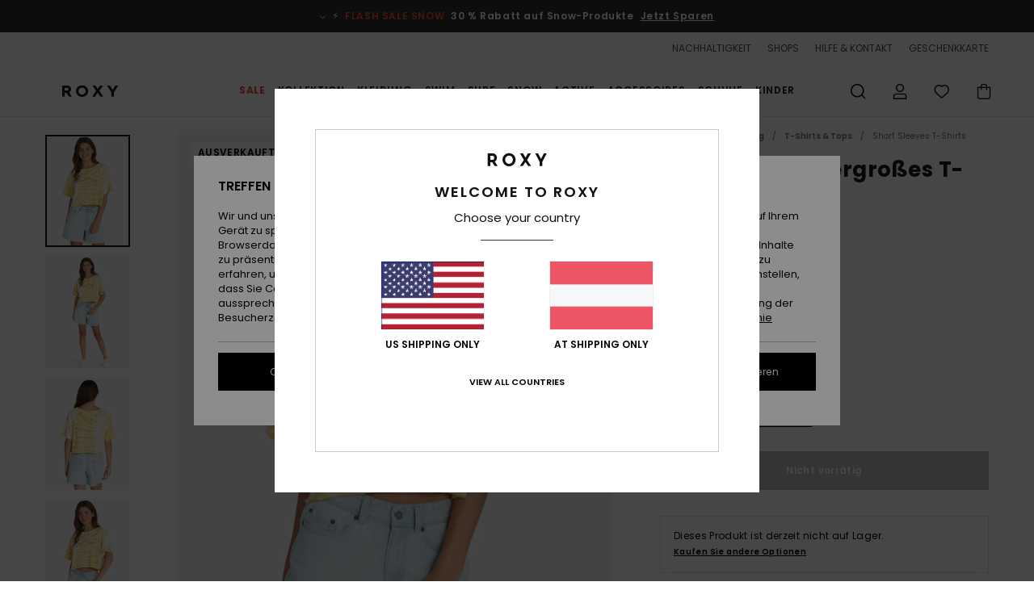

--- FILE ---
content_type: text/html; charset=utf-8
request_url: https://www.google.com/recaptcha/api2/anchor?ar=1&k=6Ld3l6AhAAAAAFtHFkKWeqPovOo0Fzc-6P5GuH2T&co=aHR0cHM6Ly93d3cucm94eS1hdXN0cmlhLmF0OjQ0Mw..&hl=en&v=N67nZn4AqZkNcbeMu4prBgzg&size=invisible&anchor-ms=20000&execute-ms=30000&cb=884g0xgh8d34
body_size: 48604
content:
<!DOCTYPE HTML><html dir="ltr" lang="en"><head><meta http-equiv="Content-Type" content="text/html; charset=UTF-8">
<meta http-equiv="X-UA-Compatible" content="IE=edge">
<title>reCAPTCHA</title>
<style type="text/css">
/* cyrillic-ext */
@font-face {
  font-family: 'Roboto';
  font-style: normal;
  font-weight: 400;
  font-stretch: 100%;
  src: url(//fonts.gstatic.com/s/roboto/v48/KFO7CnqEu92Fr1ME7kSn66aGLdTylUAMa3GUBHMdazTgWw.woff2) format('woff2');
  unicode-range: U+0460-052F, U+1C80-1C8A, U+20B4, U+2DE0-2DFF, U+A640-A69F, U+FE2E-FE2F;
}
/* cyrillic */
@font-face {
  font-family: 'Roboto';
  font-style: normal;
  font-weight: 400;
  font-stretch: 100%;
  src: url(//fonts.gstatic.com/s/roboto/v48/KFO7CnqEu92Fr1ME7kSn66aGLdTylUAMa3iUBHMdazTgWw.woff2) format('woff2');
  unicode-range: U+0301, U+0400-045F, U+0490-0491, U+04B0-04B1, U+2116;
}
/* greek-ext */
@font-face {
  font-family: 'Roboto';
  font-style: normal;
  font-weight: 400;
  font-stretch: 100%;
  src: url(//fonts.gstatic.com/s/roboto/v48/KFO7CnqEu92Fr1ME7kSn66aGLdTylUAMa3CUBHMdazTgWw.woff2) format('woff2');
  unicode-range: U+1F00-1FFF;
}
/* greek */
@font-face {
  font-family: 'Roboto';
  font-style: normal;
  font-weight: 400;
  font-stretch: 100%;
  src: url(//fonts.gstatic.com/s/roboto/v48/KFO7CnqEu92Fr1ME7kSn66aGLdTylUAMa3-UBHMdazTgWw.woff2) format('woff2');
  unicode-range: U+0370-0377, U+037A-037F, U+0384-038A, U+038C, U+038E-03A1, U+03A3-03FF;
}
/* math */
@font-face {
  font-family: 'Roboto';
  font-style: normal;
  font-weight: 400;
  font-stretch: 100%;
  src: url(//fonts.gstatic.com/s/roboto/v48/KFO7CnqEu92Fr1ME7kSn66aGLdTylUAMawCUBHMdazTgWw.woff2) format('woff2');
  unicode-range: U+0302-0303, U+0305, U+0307-0308, U+0310, U+0312, U+0315, U+031A, U+0326-0327, U+032C, U+032F-0330, U+0332-0333, U+0338, U+033A, U+0346, U+034D, U+0391-03A1, U+03A3-03A9, U+03B1-03C9, U+03D1, U+03D5-03D6, U+03F0-03F1, U+03F4-03F5, U+2016-2017, U+2034-2038, U+203C, U+2040, U+2043, U+2047, U+2050, U+2057, U+205F, U+2070-2071, U+2074-208E, U+2090-209C, U+20D0-20DC, U+20E1, U+20E5-20EF, U+2100-2112, U+2114-2115, U+2117-2121, U+2123-214F, U+2190, U+2192, U+2194-21AE, U+21B0-21E5, U+21F1-21F2, U+21F4-2211, U+2213-2214, U+2216-22FF, U+2308-230B, U+2310, U+2319, U+231C-2321, U+2336-237A, U+237C, U+2395, U+239B-23B7, U+23D0, U+23DC-23E1, U+2474-2475, U+25AF, U+25B3, U+25B7, U+25BD, U+25C1, U+25CA, U+25CC, U+25FB, U+266D-266F, U+27C0-27FF, U+2900-2AFF, U+2B0E-2B11, U+2B30-2B4C, U+2BFE, U+3030, U+FF5B, U+FF5D, U+1D400-1D7FF, U+1EE00-1EEFF;
}
/* symbols */
@font-face {
  font-family: 'Roboto';
  font-style: normal;
  font-weight: 400;
  font-stretch: 100%;
  src: url(//fonts.gstatic.com/s/roboto/v48/KFO7CnqEu92Fr1ME7kSn66aGLdTylUAMaxKUBHMdazTgWw.woff2) format('woff2');
  unicode-range: U+0001-000C, U+000E-001F, U+007F-009F, U+20DD-20E0, U+20E2-20E4, U+2150-218F, U+2190, U+2192, U+2194-2199, U+21AF, U+21E6-21F0, U+21F3, U+2218-2219, U+2299, U+22C4-22C6, U+2300-243F, U+2440-244A, U+2460-24FF, U+25A0-27BF, U+2800-28FF, U+2921-2922, U+2981, U+29BF, U+29EB, U+2B00-2BFF, U+4DC0-4DFF, U+FFF9-FFFB, U+10140-1018E, U+10190-1019C, U+101A0, U+101D0-101FD, U+102E0-102FB, U+10E60-10E7E, U+1D2C0-1D2D3, U+1D2E0-1D37F, U+1F000-1F0FF, U+1F100-1F1AD, U+1F1E6-1F1FF, U+1F30D-1F30F, U+1F315, U+1F31C, U+1F31E, U+1F320-1F32C, U+1F336, U+1F378, U+1F37D, U+1F382, U+1F393-1F39F, U+1F3A7-1F3A8, U+1F3AC-1F3AF, U+1F3C2, U+1F3C4-1F3C6, U+1F3CA-1F3CE, U+1F3D4-1F3E0, U+1F3ED, U+1F3F1-1F3F3, U+1F3F5-1F3F7, U+1F408, U+1F415, U+1F41F, U+1F426, U+1F43F, U+1F441-1F442, U+1F444, U+1F446-1F449, U+1F44C-1F44E, U+1F453, U+1F46A, U+1F47D, U+1F4A3, U+1F4B0, U+1F4B3, U+1F4B9, U+1F4BB, U+1F4BF, U+1F4C8-1F4CB, U+1F4D6, U+1F4DA, U+1F4DF, U+1F4E3-1F4E6, U+1F4EA-1F4ED, U+1F4F7, U+1F4F9-1F4FB, U+1F4FD-1F4FE, U+1F503, U+1F507-1F50B, U+1F50D, U+1F512-1F513, U+1F53E-1F54A, U+1F54F-1F5FA, U+1F610, U+1F650-1F67F, U+1F687, U+1F68D, U+1F691, U+1F694, U+1F698, U+1F6AD, U+1F6B2, U+1F6B9-1F6BA, U+1F6BC, U+1F6C6-1F6CF, U+1F6D3-1F6D7, U+1F6E0-1F6EA, U+1F6F0-1F6F3, U+1F6F7-1F6FC, U+1F700-1F7FF, U+1F800-1F80B, U+1F810-1F847, U+1F850-1F859, U+1F860-1F887, U+1F890-1F8AD, U+1F8B0-1F8BB, U+1F8C0-1F8C1, U+1F900-1F90B, U+1F93B, U+1F946, U+1F984, U+1F996, U+1F9E9, U+1FA00-1FA6F, U+1FA70-1FA7C, U+1FA80-1FA89, U+1FA8F-1FAC6, U+1FACE-1FADC, U+1FADF-1FAE9, U+1FAF0-1FAF8, U+1FB00-1FBFF;
}
/* vietnamese */
@font-face {
  font-family: 'Roboto';
  font-style: normal;
  font-weight: 400;
  font-stretch: 100%;
  src: url(//fonts.gstatic.com/s/roboto/v48/KFO7CnqEu92Fr1ME7kSn66aGLdTylUAMa3OUBHMdazTgWw.woff2) format('woff2');
  unicode-range: U+0102-0103, U+0110-0111, U+0128-0129, U+0168-0169, U+01A0-01A1, U+01AF-01B0, U+0300-0301, U+0303-0304, U+0308-0309, U+0323, U+0329, U+1EA0-1EF9, U+20AB;
}
/* latin-ext */
@font-face {
  font-family: 'Roboto';
  font-style: normal;
  font-weight: 400;
  font-stretch: 100%;
  src: url(//fonts.gstatic.com/s/roboto/v48/KFO7CnqEu92Fr1ME7kSn66aGLdTylUAMa3KUBHMdazTgWw.woff2) format('woff2');
  unicode-range: U+0100-02BA, U+02BD-02C5, U+02C7-02CC, U+02CE-02D7, U+02DD-02FF, U+0304, U+0308, U+0329, U+1D00-1DBF, U+1E00-1E9F, U+1EF2-1EFF, U+2020, U+20A0-20AB, U+20AD-20C0, U+2113, U+2C60-2C7F, U+A720-A7FF;
}
/* latin */
@font-face {
  font-family: 'Roboto';
  font-style: normal;
  font-weight: 400;
  font-stretch: 100%;
  src: url(//fonts.gstatic.com/s/roboto/v48/KFO7CnqEu92Fr1ME7kSn66aGLdTylUAMa3yUBHMdazQ.woff2) format('woff2');
  unicode-range: U+0000-00FF, U+0131, U+0152-0153, U+02BB-02BC, U+02C6, U+02DA, U+02DC, U+0304, U+0308, U+0329, U+2000-206F, U+20AC, U+2122, U+2191, U+2193, U+2212, U+2215, U+FEFF, U+FFFD;
}
/* cyrillic-ext */
@font-face {
  font-family: 'Roboto';
  font-style: normal;
  font-weight: 500;
  font-stretch: 100%;
  src: url(//fonts.gstatic.com/s/roboto/v48/KFO7CnqEu92Fr1ME7kSn66aGLdTylUAMa3GUBHMdazTgWw.woff2) format('woff2');
  unicode-range: U+0460-052F, U+1C80-1C8A, U+20B4, U+2DE0-2DFF, U+A640-A69F, U+FE2E-FE2F;
}
/* cyrillic */
@font-face {
  font-family: 'Roboto';
  font-style: normal;
  font-weight: 500;
  font-stretch: 100%;
  src: url(//fonts.gstatic.com/s/roboto/v48/KFO7CnqEu92Fr1ME7kSn66aGLdTylUAMa3iUBHMdazTgWw.woff2) format('woff2');
  unicode-range: U+0301, U+0400-045F, U+0490-0491, U+04B0-04B1, U+2116;
}
/* greek-ext */
@font-face {
  font-family: 'Roboto';
  font-style: normal;
  font-weight: 500;
  font-stretch: 100%;
  src: url(//fonts.gstatic.com/s/roboto/v48/KFO7CnqEu92Fr1ME7kSn66aGLdTylUAMa3CUBHMdazTgWw.woff2) format('woff2');
  unicode-range: U+1F00-1FFF;
}
/* greek */
@font-face {
  font-family: 'Roboto';
  font-style: normal;
  font-weight: 500;
  font-stretch: 100%;
  src: url(//fonts.gstatic.com/s/roboto/v48/KFO7CnqEu92Fr1ME7kSn66aGLdTylUAMa3-UBHMdazTgWw.woff2) format('woff2');
  unicode-range: U+0370-0377, U+037A-037F, U+0384-038A, U+038C, U+038E-03A1, U+03A3-03FF;
}
/* math */
@font-face {
  font-family: 'Roboto';
  font-style: normal;
  font-weight: 500;
  font-stretch: 100%;
  src: url(//fonts.gstatic.com/s/roboto/v48/KFO7CnqEu92Fr1ME7kSn66aGLdTylUAMawCUBHMdazTgWw.woff2) format('woff2');
  unicode-range: U+0302-0303, U+0305, U+0307-0308, U+0310, U+0312, U+0315, U+031A, U+0326-0327, U+032C, U+032F-0330, U+0332-0333, U+0338, U+033A, U+0346, U+034D, U+0391-03A1, U+03A3-03A9, U+03B1-03C9, U+03D1, U+03D5-03D6, U+03F0-03F1, U+03F4-03F5, U+2016-2017, U+2034-2038, U+203C, U+2040, U+2043, U+2047, U+2050, U+2057, U+205F, U+2070-2071, U+2074-208E, U+2090-209C, U+20D0-20DC, U+20E1, U+20E5-20EF, U+2100-2112, U+2114-2115, U+2117-2121, U+2123-214F, U+2190, U+2192, U+2194-21AE, U+21B0-21E5, U+21F1-21F2, U+21F4-2211, U+2213-2214, U+2216-22FF, U+2308-230B, U+2310, U+2319, U+231C-2321, U+2336-237A, U+237C, U+2395, U+239B-23B7, U+23D0, U+23DC-23E1, U+2474-2475, U+25AF, U+25B3, U+25B7, U+25BD, U+25C1, U+25CA, U+25CC, U+25FB, U+266D-266F, U+27C0-27FF, U+2900-2AFF, U+2B0E-2B11, U+2B30-2B4C, U+2BFE, U+3030, U+FF5B, U+FF5D, U+1D400-1D7FF, U+1EE00-1EEFF;
}
/* symbols */
@font-face {
  font-family: 'Roboto';
  font-style: normal;
  font-weight: 500;
  font-stretch: 100%;
  src: url(//fonts.gstatic.com/s/roboto/v48/KFO7CnqEu92Fr1ME7kSn66aGLdTylUAMaxKUBHMdazTgWw.woff2) format('woff2');
  unicode-range: U+0001-000C, U+000E-001F, U+007F-009F, U+20DD-20E0, U+20E2-20E4, U+2150-218F, U+2190, U+2192, U+2194-2199, U+21AF, U+21E6-21F0, U+21F3, U+2218-2219, U+2299, U+22C4-22C6, U+2300-243F, U+2440-244A, U+2460-24FF, U+25A0-27BF, U+2800-28FF, U+2921-2922, U+2981, U+29BF, U+29EB, U+2B00-2BFF, U+4DC0-4DFF, U+FFF9-FFFB, U+10140-1018E, U+10190-1019C, U+101A0, U+101D0-101FD, U+102E0-102FB, U+10E60-10E7E, U+1D2C0-1D2D3, U+1D2E0-1D37F, U+1F000-1F0FF, U+1F100-1F1AD, U+1F1E6-1F1FF, U+1F30D-1F30F, U+1F315, U+1F31C, U+1F31E, U+1F320-1F32C, U+1F336, U+1F378, U+1F37D, U+1F382, U+1F393-1F39F, U+1F3A7-1F3A8, U+1F3AC-1F3AF, U+1F3C2, U+1F3C4-1F3C6, U+1F3CA-1F3CE, U+1F3D4-1F3E0, U+1F3ED, U+1F3F1-1F3F3, U+1F3F5-1F3F7, U+1F408, U+1F415, U+1F41F, U+1F426, U+1F43F, U+1F441-1F442, U+1F444, U+1F446-1F449, U+1F44C-1F44E, U+1F453, U+1F46A, U+1F47D, U+1F4A3, U+1F4B0, U+1F4B3, U+1F4B9, U+1F4BB, U+1F4BF, U+1F4C8-1F4CB, U+1F4D6, U+1F4DA, U+1F4DF, U+1F4E3-1F4E6, U+1F4EA-1F4ED, U+1F4F7, U+1F4F9-1F4FB, U+1F4FD-1F4FE, U+1F503, U+1F507-1F50B, U+1F50D, U+1F512-1F513, U+1F53E-1F54A, U+1F54F-1F5FA, U+1F610, U+1F650-1F67F, U+1F687, U+1F68D, U+1F691, U+1F694, U+1F698, U+1F6AD, U+1F6B2, U+1F6B9-1F6BA, U+1F6BC, U+1F6C6-1F6CF, U+1F6D3-1F6D7, U+1F6E0-1F6EA, U+1F6F0-1F6F3, U+1F6F7-1F6FC, U+1F700-1F7FF, U+1F800-1F80B, U+1F810-1F847, U+1F850-1F859, U+1F860-1F887, U+1F890-1F8AD, U+1F8B0-1F8BB, U+1F8C0-1F8C1, U+1F900-1F90B, U+1F93B, U+1F946, U+1F984, U+1F996, U+1F9E9, U+1FA00-1FA6F, U+1FA70-1FA7C, U+1FA80-1FA89, U+1FA8F-1FAC6, U+1FACE-1FADC, U+1FADF-1FAE9, U+1FAF0-1FAF8, U+1FB00-1FBFF;
}
/* vietnamese */
@font-face {
  font-family: 'Roboto';
  font-style: normal;
  font-weight: 500;
  font-stretch: 100%;
  src: url(//fonts.gstatic.com/s/roboto/v48/KFO7CnqEu92Fr1ME7kSn66aGLdTylUAMa3OUBHMdazTgWw.woff2) format('woff2');
  unicode-range: U+0102-0103, U+0110-0111, U+0128-0129, U+0168-0169, U+01A0-01A1, U+01AF-01B0, U+0300-0301, U+0303-0304, U+0308-0309, U+0323, U+0329, U+1EA0-1EF9, U+20AB;
}
/* latin-ext */
@font-face {
  font-family: 'Roboto';
  font-style: normal;
  font-weight: 500;
  font-stretch: 100%;
  src: url(//fonts.gstatic.com/s/roboto/v48/KFO7CnqEu92Fr1ME7kSn66aGLdTylUAMa3KUBHMdazTgWw.woff2) format('woff2');
  unicode-range: U+0100-02BA, U+02BD-02C5, U+02C7-02CC, U+02CE-02D7, U+02DD-02FF, U+0304, U+0308, U+0329, U+1D00-1DBF, U+1E00-1E9F, U+1EF2-1EFF, U+2020, U+20A0-20AB, U+20AD-20C0, U+2113, U+2C60-2C7F, U+A720-A7FF;
}
/* latin */
@font-face {
  font-family: 'Roboto';
  font-style: normal;
  font-weight: 500;
  font-stretch: 100%;
  src: url(//fonts.gstatic.com/s/roboto/v48/KFO7CnqEu92Fr1ME7kSn66aGLdTylUAMa3yUBHMdazQ.woff2) format('woff2');
  unicode-range: U+0000-00FF, U+0131, U+0152-0153, U+02BB-02BC, U+02C6, U+02DA, U+02DC, U+0304, U+0308, U+0329, U+2000-206F, U+20AC, U+2122, U+2191, U+2193, U+2212, U+2215, U+FEFF, U+FFFD;
}
/* cyrillic-ext */
@font-face {
  font-family: 'Roboto';
  font-style: normal;
  font-weight: 900;
  font-stretch: 100%;
  src: url(//fonts.gstatic.com/s/roboto/v48/KFO7CnqEu92Fr1ME7kSn66aGLdTylUAMa3GUBHMdazTgWw.woff2) format('woff2');
  unicode-range: U+0460-052F, U+1C80-1C8A, U+20B4, U+2DE0-2DFF, U+A640-A69F, U+FE2E-FE2F;
}
/* cyrillic */
@font-face {
  font-family: 'Roboto';
  font-style: normal;
  font-weight: 900;
  font-stretch: 100%;
  src: url(//fonts.gstatic.com/s/roboto/v48/KFO7CnqEu92Fr1ME7kSn66aGLdTylUAMa3iUBHMdazTgWw.woff2) format('woff2');
  unicode-range: U+0301, U+0400-045F, U+0490-0491, U+04B0-04B1, U+2116;
}
/* greek-ext */
@font-face {
  font-family: 'Roboto';
  font-style: normal;
  font-weight: 900;
  font-stretch: 100%;
  src: url(//fonts.gstatic.com/s/roboto/v48/KFO7CnqEu92Fr1ME7kSn66aGLdTylUAMa3CUBHMdazTgWw.woff2) format('woff2');
  unicode-range: U+1F00-1FFF;
}
/* greek */
@font-face {
  font-family: 'Roboto';
  font-style: normal;
  font-weight: 900;
  font-stretch: 100%;
  src: url(//fonts.gstatic.com/s/roboto/v48/KFO7CnqEu92Fr1ME7kSn66aGLdTylUAMa3-UBHMdazTgWw.woff2) format('woff2');
  unicode-range: U+0370-0377, U+037A-037F, U+0384-038A, U+038C, U+038E-03A1, U+03A3-03FF;
}
/* math */
@font-face {
  font-family: 'Roboto';
  font-style: normal;
  font-weight: 900;
  font-stretch: 100%;
  src: url(//fonts.gstatic.com/s/roboto/v48/KFO7CnqEu92Fr1ME7kSn66aGLdTylUAMawCUBHMdazTgWw.woff2) format('woff2');
  unicode-range: U+0302-0303, U+0305, U+0307-0308, U+0310, U+0312, U+0315, U+031A, U+0326-0327, U+032C, U+032F-0330, U+0332-0333, U+0338, U+033A, U+0346, U+034D, U+0391-03A1, U+03A3-03A9, U+03B1-03C9, U+03D1, U+03D5-03D6, U+03F0-03F1, U+03F4-03F5, U+2016-2017, U+2034-2038, U+203C, U+2040, U+2043, U+2047, U+2050, U+2057, U+205F, U+2070-2071, U+2074-208E, U+2090-209C, U+20D0-20DC, U+20E1, U+20E5-20EF, U+2100-2112, U+2114-2115, U+2117-2121, U+2123-214F, U+2190, U+2192, U+2194-21AE, U+21B0-21E5, U+21F1-21F2, U+21F4-2211, U+2213-2214, U+2216-22FF, U+2308-230B, U+2310, U+2319, U+231C-2321, U+2336-237A, U+237C, U+2395, U+239B-23B7, U+23D0, U+23DC-23E1, U+2474-2475, U+25AF, U+25B3, U+25B7, U+25BD, U+25C1, U+25CA, U+25CC, U+25FB, U+266D-266F, U+27C0-27FF, U+2900-2AFF, U+2B0E-2B11, U+2B30-2B4C, U+2BFE, U+3030, U+FF5B, U+FF5D, U+1D400-1D7FF, U+1EE00-1EEFF;
}
/* symbols */
@font-face {
  font-family: 'Roboto';
  font-style: normal;
  font-weight: 900;
  font-stretch: 100%;
  src: url(//fonts.gstatic.com/s/roboto/v48/KFO7CnqEu92Fr1ME7kSn66aGLdTylUAMaxKUBHMdazTgWw.woff2) format('woff2');
  unicode-range: U+0001-000C, U+000E-001F, U+007F-009F, U+20DD-20E0, U+20E2-20E4, U+2150-218F, U+2190, U+2192, U+2194-2199, U+21AF, U+21E6-21F0, U+21F3, U+2218-2219, U+2299, U+22C4-22C6, U+2300-243F, U+2440-244A, U+2460-24FF, U+25A0-27BF, U+2800-28FF, U+2921-2922, U+2981, U+29BF, U+29EB, U+2B00-2BFF, U+4DC0-4DFF, U+FFF9-FFFB, U+10140-1018E, U+10190-1019C, U+101A0, U+101D0-101FD, U+102E0-102FB, U+10E60-10E7E, U+1D2C0-1D2D3, U+1D2E0-1D37F, U+1F000-1F0FF, U+1F100-1F1AD, U+1F1E6-1F1FF, U+1F30D-1F30F, U+1F315, U+1F31C, U+1F31E, U+1F320-1F32C, U+1F336, U+1F378, U+1F37D, U+1F382, U+1F393-1F39F, U+1F3A7-1F3A8, U+1F3AC-1F3AF, U+1F3C2, U+1F3C4-1F3C6, U+1F3CA-1F3CE, U+1F3D4-1F3E0, U+1F3ED, U+1F3F1-1F3F3, U+1F3F5-1F3F7, U+1F408, U+1F415, U+1F41F, U+1F426, U+1F43F, U+1F441-1F442, U+1F444, U+1F446-1F449, U+1F44C-1F44E, U+1F453, U+1F46A, U+1F47D, U+1F4A3, U+1F4B0, U+1F4B3, U+1F4B9, U+1F4BB, U+1F4BF, U+1F4C8-1F4CB, U+1F4D6, U+1F4DA, U+1F4DF, U+1F4E3-1F4E6, U+1F4EA-1F4ED, U+1F4F7, U+1F4F9-1F4FB, U+1F4FD-1F4FE, U+1F503, U+1F507-1F50B, U+1F50D, U+1F512-1F513, U+1F53E-1F54A, U+1F54F-1F5FA, U+1F610, U+1F650-1F67F, U+1F687, U+1F68D, U+1F691, U+1F694, U+1F698, U+1F6AD, U+1F6B2, U+1F6B9-1F6BA, U+1F6BC, U+1F6C6-1F6CF, U+1F6D3-1F6D7, U+1F6E0-1F6EA, U+1F6F0-1F6F3, U+1F6F7-1F6FC, U+1F700-1F7FF, U+1F800-1F80B, U+1F810-1F847, U+1F850-1F859, U+1F860-1F887, U+1F890-1F8AD, U+1F8B0-1F8BB, U+1F8C0-1F8C1, U+1F900-1F90B, U+1F93B, U+1F946, U+1F984, U+1F996, U+1F9E9, U+1FA00-1FA6F, U+1FA70-1FA7C, U+1FA80-1FA89, U+1FA8F-1FAC6, U+1FACE-1FADC, U+1FADF-1FAE9, U+1FAF0-1FAF8, U+1FB00-1FBFF;
}
/* vietnamese */
@font-face {
  font-family: 'Roboto';
  font-style: normal;
  font-weight: 900;
  font-stretch: 100%;
  src: url(//fonts.gstatic.com/s/roboto/v48/KFO7CnqEu92Fr1ME7kSn66aGLdTylUAMa3OUBHMdazTgWw.woff2) format('woff2');
  unicode-range: U+0102-0103, U+0110-0111, U+0128-0129, U+0168-0169, U+01A0-01A1, U+01AF-01B0, U+0300-0301, U+0303-0304, U+0308-0309, U+0323, U+0329, U+1EA0-1EF9, U+20AB;
}
/* latin-ext */
@font-face {
  font-family: 'Roboto';
  font-style: normal;
  font-weight: 900;
  font-stretch: 100%;
  src: url(//fonts.gstatic.com/s/roboto/v48/KFO7CnqEu92Fr1ME7kSn66aGLdTylUAMa3KUBHMdazTgWw.woff2) format('woff2');
  unicode-range: U+0100-02BA, U+02BD-02C5, U+02C7-02CC, U+02CE-02D7, U+02DD-02FF, U+0304, U+0308, U+0329, U+1D00-1DBF, U+1E00-1E9F, U+1EF2-1EFF, U+2020, U+20A0-20AB, U+20AD-20C0, U+2113, U+2C60-2C7F, U+A720-A7FF;
}
/* latin */
@font-face {
  font-family: 'Roboto';
  font-style: normal;
  font-weight: 900;
  font-stretch: 100%;
  src: url(//fonts.gstatic.com/s/roboto/v48/KFO7CnqEu92Fr1ME7kSn66aGLdTylUAMa3yUBHMdazQ.woff2) format('woff2');
  unicode-range: U+0000-00FF, U+0131, U+0152-0153, U+02BB-02BC, U+02C6, U+02DA, U+02DC, U+0304, U+0308, U+0329, U+2000-206F, U+20AC, U+2122, U+2191, U+2193, U+2212, U+2215, U+FEFF, U+FFFD;
}

</style>
<link rel="stylesheet" type="text/css" href="https://www.gstatic.com/recaptcha/releases/N67nZn4AqZkNcbeMu4prBgzg/styles__ltr.css">
<script nonce="3qFXeY59FPdtiy5zwW_ueA" type="text/javascript">window['__recaptcha_api'] = 'https://www.google.com/recaptcha/api2/';</script>
<script type="text/javascript" src="https://www.gstatic.com/recaptcha/releases/N67nZn4AqZkNcbeMu4prBgzg/recaptcha__en.js" nonce="3qFXeY59FPdtiy5zwW_ueA">
      
    </script></head>
<body><div id="rc-anchor-alert" class="rc-anchor-alert"></div>
<input type="hidden" id="recaptcha-token" value="[base64]">
<script type="text/javascript" nonce="3qFXeY59FPdtiy5zwW_ueA">
      recaptcha.anchor.Main.init("[\x22ainput\x22,[\x22bgdata\x22,\x22\x22,\[base64]/[base64]/[base64]/[base64]/[base64]/UltsKytdPUU6KEU8MjA0OD9SW2wrK109RT4+NnwxOTI6KChFJjY0NTEyKT09NTUyOTYmJk0rMTxjLmxlbmd0aCYmKGMuY2hhckNvZGVBdChNKzEpJjY0NTEyKT09NTYzMjA/[base64]/[base64]/[base64]/[base64]/[base64]/[base64]/[base64]\x22,\[base64]\\u003d\x22,\x22LWw5WMOAeRDCg8K5wpLDnMKQw6TCgsOQMsKJRsOSfsOtOcOSwoB5wrbCiibCiV1pb1LCvsKWb2LDjDIKaVjDkmE4wpsMBMKEelDCrSJ0wqEnworCgAHDr8OCw7Zmw7ojw6Qddz/DscOWwo1LW1hTwqHClSjCq8OePsO1ccOBwozCkB5eCRNpRTfCllbDlzbDtkfDnGgtbzwvdMKJIwfCmm3ChG3DoMKbw6rDusOhJMKVwoQIMsOmHMOFwp3Cu0zClxx9PMKYwrUXEmVBeWASMMOianTDp8Otw5knw5RrwqpfKBHDrzvCgcOZw5LCqVYcw4/CilJfw6nDjxTDriQ+PwHDqsKQw6LCl8KQwr5ww7zDvQ3Ch8Odw6DCqW/CvQvCtsOlWgNzFsOBwrBBwqvDu0NWw513wqV+PcO8w6otQRvCv8KMwqNawrMOa8OOEcKzwodAwrkCw4V9w7zCjgbDv8OfUX7DhRNIw7TDpsOVw6x4LgbDkMKKw6pIwo59eAPCh2J/w5DCiXw9wpcsw4jCtCvDusKkRzU9wrsywqQqS8Oow4JFw5jDrcK8EB88W1oMfwIeAxXDnsOLKV1Cw5fDhcOvw4jDk8Oiw5tfw7zCj8OJw4bDgMO9P1ppw7dUBsOVw5/[base64]/DsDksw79jwr83GyYQVW7DtsOiwqVBQsO4KCNzNMKtdGJfwqwDwonDkGRTYHbDgCHDu8KdMsKOwqnCsHRKXcOcwoxtcMKdDRjDoWgcAngWKnnCrsObw5XDn8KEworDqsOsW8KEUm0Lw6TCk2Bxwo8+fsKVe33CocKmwo/Ci8Ohw47DrMOAEMK/H8O5w4nCoTfCrMKjw6VManREwp7DjsO7csOJNsK3JMKvwrgaAl4UYDpcQ3XDrBHDiHbCt8Kbwr/CunnDgsOYccKbZ8O9DwwbwroaJE8Lwq0owq3Cg8OGwohtR3jDk8O5wpvCo3/Dt8OlwoNPeMOwwo1EGcOMbxXCuQV7wodlRn/Dkj7CmTvCisOtP8KJIW7DrMOGwpjDjkZgw5bCjcOWwrrCuMOnV8KNHUldLcK1w7hoJCbCpVXColzDrcOpKl0mwplHUAFpZ8KmwpXCvsO9a1DCnxwXWCwxEH/DlW0ILDbDlXzDqBp0DF/Cu8OgwqLDqsKIwqnCsXUYw5/Cj8KEwpcOJ8OqV8KMw4oFw4RGw4vDtsOFwptyH1NnQcKLWi0Sw755wq0xOQx6UD3Ci1rCpMKPwpZNEmA6wrPCkcOswp8Aw6vCn8OvwqM5RsOkb0DDhjIRXlTDjlrDrcOiwqwJwppzIm10wq/CpixTCHxzWsOjw77DlB7DlMOGLcO6CFxgYVbCm27ClsOAw4bCmj3DlsK5P8KVw7kVw7vDr8OMw5x2LcOVI8O9w5LCsCNEHBrDnxPCmF3DtMK9W8OJCAcpw4RHIg7ClcK5NcKBw64dwpE6w4EswpTDrcKlwrvDkkI5Fl/Dg8Oew57Dp8OXwovDhnN8wrB8w7fDilXCgMOyVMK5wrPDr8KidMK3S10pIsOfwqrDvDXCmcOdTMKEw71owok2w6fDg8Kwwr/DqGTCqsKKAsKAw6TDlcKmVsKzw540w6xLw6RHF8KqwqVuw6wZYH7Co2zDkMOyfcKKw5DDhF/[base64]/CnQPDkWzDjwbChcKvwqU9w5DDiMKdMsOKV8K7w60Hwqgta0nDhMO3w6LCu8KxE3rCu8K5wrfDrS80w68Ew5AHw59UU31Iw4PCmsK+VCJTw6xUbxFRJcKKSMODwqoXKWrDo8OiJ1/CvGI+c8OzOVrCqsOjGMKRaw9mSmrDmcOkSVRPwq7CjxHCsMO4ZyvCv8KZEl5Nw5EMwq8Uwq0Bw4VuHcOfBUPCisKBMsKSdmBBw4HCiALCgsK8wowEw7AYIcOBw65WwqNYwrTDvsK1wpwwPSAuw6/ClMOgXMOKT1HChBtsw6HCmsK2w4NAFT5OwobDg8O0c09UwoHDp8K5W8Obw6rDiXlXeljCtcOMccK0wpLDkjjDl8KmwpbCjMKUTgVUQMKnwrwmwqzCmcKqwozChTjDvMK6wpgJWMOmwqtAOsKRwrtkD8KEJ8K7w7RUGsKTFcOvwqDDjV8/w4F9wq8EwoA4MMO9w75Iw6Y3w4tJwpXCosOjwpt0LWDDrcKfw4whWMKIw60/wpwPw57CmkbCuU1fwoLDqcOrw4Zdw5k2BcKlasK8w4bCng7CrHzDmVnDkMKeZsOdU8KhAsKuHcOiw515w4bCj8KSw4TCm8OKw5HCocObZDQLw41dScOcKxvDuMKoTXnDtUY9fsKEOcK3XMKcw6tgw6wFw6Bew5JWNnYoSB/CiVYrwpvDiMKEcgLDhCrDtMO2wqo8woXDpF/DmcONM8KzGCUlK8OjcsKxEhHDuUDDqH53ScKrw5TDrcKkwpjDow7DsMOWw7DDqmrCpip1w5IRw6MJwqliw5jDs8KGw6PDscOxwr8JbAR/BVDCssOIwqojacKnZU0yw5AQw5LDl8KrwoU8w5RdwrbCj8Onw6XCgcOQw7gIHFLDumLCphs6w7Anw6VEw6bDjF9lwpUmFMK7DMOnw7/CuQJ/[base64]/[base64]/DoMKpAiTDl8KEw5XChg3DgcO3QGc8wpB0YsOuw5Iiw7vCpBDDvB8mWMOKwoIYHcKjV0vCoG9Ow6jCuMOOLMKNwrDCkmLDvMOuAwXCkTjDqsKkOsOoZ8ONwqLDisKMJ8KwwonChMKew6PCmV/DgcOzDVN/d1TCq2pCwqN+wp8Yw5DDullSM8O0X8KoUMO4wpMHHMK2woDCgMO0fgDDvMOsw6EUO8OHS1hEw5N/HcO/FQ0/[base64]/Dl8OzWQlnwrwPB8Kow5N9w53DpWDDl1rDmG7DqR09w5NnDRTCtUzDpMKww49oVTfDu8KSQzQgwofDt8Kmw5zCoRZuYcKqwqxfw5JDPcOSIcOsScKvw4MlNMOYXsKrTsO7w5zCs8KfWQ0tVCN/Di95wqQ5wqvCh8K3IcOfYzPDqsKvQn04ScO/BMOkw5/[base64]/QlYUacKxJFQpw63DjsKtfMKGOcKXw6PCiMOxOcKUYMKcwrXCs8Kgw6QWw6TCrXpycxByf8OUXcK5aFvDjsOkw5BoWDkcw4PCssK2XMOsPW/CvMOVbn1rw4MMV8KCCMK9wpIyw4E6N8OFw4RWwp4xwpTDp8OqOWoUA8O9ejTCrGfDg8ODw5FDwqE5wpcww7bDkMOWw5/CmFbDjAXCtcOKf8KQPj1oVnnDqjTDgcKzPSlVJh4JPnjCiTdvZnEIw5vCq8KhOsKKCCUmw7jCgFDDghHCt8K6w6vClU8taMOowr0CWMKMHALCiEnCtsKtwo1VworDgmrCj8KEQmkhw7PDncOrZcOSMMOPw4HDjU3CpDMOFWPCi8ORwpbDhcKyJGrDn8OIwq/CiWEDTEHCocK8E8K2cnrDrsObA8OKanfDocOrOMKlciPDhcKZMcO9w64Aw5FcwqTCi8O2GsKmw7s9w5YQXkLCq8K1TMK6wqDDsMO2w5t/w4HCocOaZ0g5wqTDhMO6w59Tw43Cp8KAw4sZw5PCpHrDsnJcHTFmw7lCwp/Cmm/CgRTCkkJvdhcLY8OZPcKhwqvCkW3DkA3CnMOgZFE+fsKMXTdhw5cXVzdjwqYgwoHCj8Kww4PDgMOxCQFjw5XCv8OPw6xWCMKkCAfCgcO+w41DwokgbCLDnMO/fg1bJAHDly7ChCIGw5YUwp84EcO6wrlWIsOlw5YKcMO0w4Y2JFcEGTB/woDCuA0Me17CkHpOIsKRVgkOPUhPXU51AMOFw7PCi8Kpwrp6w5wETcK6ZsOOwqVvw6LDg8K/NV8lSSXCnsOew4ILNsOVwpfCixVJw4zDo0LCjsOtTMOWw6RoExBpAn8ewrIGXVHDmMKRdsK1bsK4NsKCworDqcO+aFhrHDLCmsOsaizCpkHCmB8ew7dLHcO2wr5Zw4DDqHBEw5fDnMKtwolxFMKSwqLCvV/Du8Kgw7hFDSoXwo7CmMOkwrjCvAACf1w/FEPCqcKSwq/ChsOwwrNzw703w6LCosObw6FsTBzCq0fDlTNafw3CpsKgHsK6SHwzw6XDkG0NVS7CmMKbwpEDPsOKYQRjExZOwopOwqXCicOkw6/[base64]/Ch8OJGMKnP21DNjjDqsKjAFrDscK/bUHCoMO8JsOwwoEDwq4cXDvCk8KJw7nCkMOiw6fDrsOOw4zCgsO4wq/Cv8OQGMOuR1PDvkLCm8KTd8Ocwq5eTiVJSg7Dqi5hVGfCpW44w5EBPlB/AcOew4LCu8O+w63CgFbDqiHCm2dQH8OQWsKDw5pUHnvDmQ5bw60pwpnDtzszwq7CkhXCjF4/SG/DpCPDl2Vaw5ABPsK7d8KSM3bDg8OIwoXClsOcwq/DjsOOKcK3fsOVwq1ewp3Do8K2wpIGw6/DksKPVSbCqx1swqrDqzbCoE/Cs8Kpwr0Tw7DCvGTDiQZHKMOmw7jCmMOLLxvCnsOGwosPw5bChjbCvsORc8OvwojDsMKnwpcNLMOPAMO0w4HDpibCisOswqHDpGzDsS4CU8ONa8K9ccK3w7Q6wo/[base64]/CoCfChwR4w73Cr3zCmMOJwr4xwq/CikPCl01lw7sHw6vDt3ZzwqImw6HCvWPCsnldDz1rWSQqwpfCncOjc8KwJyBSfcK9wqTDicOTw5fCq8KAwpQrG3rDljdcw40tccOPwoTDmEvDg8K5w74/w4/CjMKJdxTCosKlw4nDnHoqOC/[base64]/XwrDskxYdDh/[base64]/[base64]/ChcKSOTDDl8KOw73CqcOEw5gzIcKLalxYLQLDp8O0w6h3O2XDpsKOwpFeYhVRwpE0HBrDlAzCpmsZw57CsUvCmcOPRcKew5Ubw7MgYGEbTSNUw6vDkDcSw5bCqFzDjA46AWjChsO8Nx3CnMKtXcOVwqYxwr/ClUJlwpQ8w7BDw7/CqsKGUELCksK9w5PDkTbCmsOxw7rDi8OvfMKIw7rDjBgLN8OWw7hNH0Atw5rDgh3Dly0GImzCoTvCnXhWFsOvLURhwrEzw7cOwozChT/CjizCsMODfEVvaMO2UhbDl2wrCGAzw5DCs8OGdB8/fcO6WcKQwoQsw6DDscOYw7RVCBESKw9ySMKXd8KKBsOcFxnCjFLCl3PDrFt+XW4Sw650R0nCtRM6FsKnwpEHU8KqwpJowrZTw5rCksOnwr/[base64]/DkkNfw5PCncORw4rCg2pmwr9yDlXDnAZYw4/[base64]/Dm8OTGU0dwoQbJcK/AsOVw7nDgMOjOTltasKJYcOow74pwrTDoMOcLsKJXMKjLEXDuMKOwrRaTMKEYzplI8OVw6dPwo4XdsOkJMKOwodCw7Ehw5rDj8OpQCbDl8K0w60QMQrDhcOyCsO+NVDCsWvCo8O4akMNKcKODcK2JRwResOML8OMWsK3L8O/DAsZJnwsRMOfAgYROzPDvU5Jw5RaVyVsQsOuH3jCs1Ntw6V2w7t/KHpwwp7ClcKvfHV1wpdSw5NOw4zDuz/[base64]/[base64]/Ci8KAw4jDugLCkcOaAD3Dv0XCmxfDpinCtsOjC8O4NcOQw4nCqMK4SxfCosOIw409YkPCqsO9QsKrdsOdecOYdUjDiSrDjQbCtwE8JVA3V1QDw7Yvw7PCiVHDg8KHAksbZjrDs8KswqNpw6dVEjfDucO5wrXDpcO0w4vCgTTDjsObw4MdwprDl8Oyw4BNAT/DpsKRb8KWJMKCQcKiCMK3dMKBeQJfekTCv0bCncOnT2TCuMKFw7zCscODw4HCkxDCmB8cw4fCvFMiXyjDmG86w6jChWDDvjY/VAnDoDx9A8Kaw6Q6J0jCu8OxLcOgwofCjMKowrfCtsOgwqEdwqJEwpnCr3oeGV1wJcKRwpdVw6xBwrQOwqDCmsOwIcKuIMOja1pScHMjwrdbIMKbDcODccO8w5gpw60Yw7PCsk1ed8Ohw7bDoMOFwptBwpvDok3DlsOxbcKRIFIRXGPCksOGw7vDrsKswq/[base64]/[base64]/w4HCk8OvG1HCg8Kew4V4wpZuw6fCocO6CHJcWcO9OMKoD1vDih/DscKYw7IcwoJDwqTCvWwGYnvCiMKAwoLCpcKnw7nCk3kqFkFdw4ADwr3DoEhbMyDDskfDsMKBw4LCjx/[base64]/[base64]/DkDfCu8K+w73DucKWWC/DmsKQfEBPw4DCiiERwpoTawFlw6jDscOnw6vDv8K5UcOawp7CvsO/eMOLA8OrW8O7w6QibcOHPMKMS8OeN2XCm1rCpETCm8OqFjfCqMKhe3vDqcOVEsKObsKKAMKgwq/DmTTDvMOfwrE/OsKbXsKFNH8KR8OGw57Cj8KZw6U/wq3CpiHClMOpADLDlcKqagBSwpTDoMObwqwgwoXDgSjDmcOXw4l+wrfCi8K+GcKlw5kfaGAKAFXDqsKqG8KQwpLCvnTDn8Kow7vCuMK1wpTDrTZgDjbClwTCkkMIGCRywqILfMKrFgZUwpnDuxHDiHDDmMKKOMKOwpQGc8OnwpHChlrDrQYQw5bCnMOicEkUw4/CpH9GJMKiAFrDkcKmJsOPwpkPwr8Jwoopw5rDgxTCuMKRwr4Lw6vCicK/w6lVZDnCgQTCvMOGw5sXw7zCimHCkcOhwoTDpgBHW8OPw5dhw5JJw5VQPADDvVdaLmbCmsOkw73CrTZtwo45w74cwoPChcO/UsK3Mm7DncOzwq3DsMOwJcOfagDDi3ZFZcKocVBtw6vDrX/DjcOzwqtmADwHw4kIw63Ct8Ozwr7DisK0w7kqI8O9w75KwpLDiMOrE8KhwrQ8Sk3Cox3CvMO9wrrDui8SwrlBfMOiwoDDp8KEc8O5w4pNw6/Cr3IoBHAiAGsQCljCuMKLw6hxVSzDkcOvMFHDgT5gwpfDqsK4wpDDs8KeTjF8BCspFGtJN17DjsKFfQEtwqvCginCq8K9P0Z7w6wZwotxwpPClMK0w7p0PGp6WMKEVyc0wo4eJsKZfUTDqcKtwoZMw7zDkMKyScKQwq/DtEfCgkJbwq/Dm8O5w4bCqnjDi8O/w5vCgcOZFMOrAsKLNsKYwqbDl8ONRMKsw7bCgMOIw44kWBPDtXjDpFlWw55vB8O6wqBjDsO3w6gwS8KkG8Oowqknw45lHifDkMKxSBLDkB/[base64]/w6DDth4yFcODWMOFKivCkkDCojkHVBoewqcmw41Tw6Quw6csw6LDuMKRXcKTwqXCtFZww4Q6wpnCuAY2wrNqw7DCtcO7PwnCnVplZ8OYw4pBw6wOw4XCgHzDvMKRw5cUNGd/wrMDw4shwo4GSlg+woDDj8KrCMKXw5LCn1hMwppkGhxSw6TCqsOGw5Bww7TDuQ8pw5TCkTJiHsKWRMOQw53Dj2dgwqvCtC07WgLClwEzwoMDw7jDgEw+wrosaT/CjcKEwpfDplnDj8OAwocdTcK/aMKBaAwtwrXDqTHDt8OrUzkUahodXw/Cjy4dRU4Bw78qVhgacMKKwr00wrHCn8OLw4XDlcO8A2YXw5HChMKOV1hgw5zDp3ZKR8KOLCdXewrCqsOQw6nCrMKCa8KzMx4AwohGDxLCisOBB0DCisOYIsKIU0XCjcKgATgtHcKqS0bCosOiZMK8wrrCqC9ewpjCoGokKcOJYMO/WwYRw6/[base64]/CsTd3w4HDp3ZXw4E3w4HDhXJBQCbCo8O4wpkZOsOmw4LDu07DpsOBw6TDisORTsOXw7/CjH0hwqRlXcKqw4HCn8ONBmc7w4fDnH/[base64]/[base64]/[base64]/DmzHDksKVw6JQwppCKxs3wqfChEoRw4TDq8O7wq/DmkAiw7bDtmgecWVIw7xEacK0wq/[base64]/FMO2HsKFFMKBQX/CgTVDCMKiY8KldBAoworDosOHwo8XI8O/SmLDisOEw6TCrURiWcOewpFuwq0Jw63Cq2Y+EMKWwq1gGMK6wowaWW8Xw7PDvcKqG8KRwqvDscOGJsKSNBnDl8OEwrZvwoPDmsKGworDsMO/[base64]/DocKVV8OVZ2QXScKBwoobw53CglhqFXUcIS57wpDDjQgjw7kww5pnJHvCrcOMwp3Cm1sqSsOtTMK4w68lYmRAwpBKAMK/W8OufmpHYhXDisKyw7rCjMKNU8Knw7LCkAB+wrfCp8KPVcOFwpJuwp3DsTUZwp3DrsO+asO/[base64]/CnxJOw59GYsKxw7N/[base64]/DrMKURQXDuHvDkE1Rw5HCu8Onw4wbwqvDlMKvGMKmwq/Cv8Kfwr8lL8O9wprDtAHDmEbDkwrDmB/DpsOSaMKDw4DDrMOgwqbChMOxw63DqU/[base64]/Du8KXw6RbBcOLDsKJLHHCrBnCmm4ZCSnCjMOkwp4eXV1Qw4XDklMYfQrCmnRbGcK3RXF4woXCkSPClWA7w65UwoJSOx3Dk8KZGnkSCSd2w7LDpDtbwpfDjMK0fXfCvMKWw7HCixXDgUXCusKiwoHCscKVw68XasOmwrTCi1vCvFjCo0nCric/[base64]/DtcODZcOXwr86OcKiw4ELfAXDoMOLUcK5XcOxUzDCninCogvDtm/CgMKuWcKZcsOsU2zDkT/Cuy/Dn8Orw4jCqMKZw7M2b8OPw4hdHgfDpnvCskXCqgvDsCUCLgbDocOTwpfDk8KIwpzCl3suSGrDk1tWecKFw5LCv8KFwoPCpCPDsRgaV1IoBHBkeWrDqlfDhsK5wpvCoMKeJMOswqzDvcO7c0zDqkzDtC3DscOaf8Kcwq/DisKBwrPDh8KvKGJ+wr9VwprCg1xcwrzCncO3w7U/w69mwrbCiMKmQQXDn1HDocOZwqc0w4FHf8KNw7nCkkrDr8O4w6XDm8K+Xj7Dt8KQw5zDnC/DrMK6VmvDil4Fw4zCgsOjwqMlOsOVw5fCjnpvwrVkw6HCu8OpcMKACDXCgcO0cEXCrmEJw5rDvBxRwp01w6ALT33DoV5Jw4NywoQ2wotfwpZ2wpFiIWbCpXfCsMOZw6zCqsKFw6Ulw4pQwqlXwpTClcOaAj49wrc/wp47wpHClzDDmsOAVcKgI37Cs3JpccOhfnJLScKxwqLDngLCgCQAw7pnwovDscKvwp8GfcKYw65Sw54DMTRSwpRyCGREw5PDuCTChsOdCMOoDsOaCmwvRA1qwozCo8OQwrp7RMOKwocXw6I9wqPCisOYEBRPL3/CkMOcw7/CqkPDrMOYd8KAD8OidQLCtMOxT8O+GcOBaS/DhQoJXHLCi8OGG8KNw6PCjcK4A8OEw6gNw7E7wrrDk18iRwfCul/CijpbTsOCXMKlasO6YcKYL8KmwqsKw4bCiynCjMO1ecO0wqbClVnDl8OlwpYgJE4Sw6Uzwp/ChS3Csh/[base64]/woTCmsOawrHCg8OWwqLClcKyAU5VBsKSw5ZKw7Aid1HDliHCmsKawo/CmMOOEMKBwoPCr8OyKWgXYyEoA8K/aMOMw77Dr2fCkBsmw47CkMK/w5nDlnzDgl/DhCnCiXrCpmAUw78Ewocww5BQwr/[base64]/FMKQfcKBH8KVP2zDlitAwofCg8O0OUjCgU5qeMOjdcOEwoMNRyDDtSNiw7LCmygGwrfDtj4hQ8KxesOqIG3ClMOFw7zDmnjDp25tJ8Oqw4TCm8ORXDHCgMKyJsKCw7YKIwHDuGkhwpPDtmMPwpFhwrtTw7zCvMKxw77DqFMDwo7Dry04FcKOJDw0asOcBEt9wpk/[base64]/Cujhuw7ZaHcKPwpTDnsKgLsKlbmfDk8O2ZcO1I8KFC1zDrMKsw4zCjFvDsRtWw5UGWsKDw507wqvCssKzEUTCgcO7w4MINxt5wrE7YU1Nw4N9WMO9wrjDs8OJSHQdFQbDo8Kgw4nDlW/CsMOwYsKjMCXDnMKHCFLCmD5IAwdFacKqwpXDs8KBwrDDlDE9NcKTOgvCn3wOwoVrworCocKXLCUoIMKJQsOvaxvDgRDDu8OQC1tpIXUlwo/[base64]/PBXDsDdcHMOCfWTCviHDhcO6wrYxSsKsT8OFwp11wpJww5jDqTZXw6Yswq5uVsO3KUAnw4PCkcKRJB3Di8O7w59HwrdWw5wpcV3DpCjDoHPClDMhKyZ4T8K4MsOIw4gLaTHDi8K/wqrCgMOKEFjDpDXCk8KqMMO+PijCpcKIw4FMw4kmwq3DlkgawrnCtT3Ct8Kpwo5OAx5Tw5gFwpDDqsORXhbDm27CtMKcScOsfXJywo/Dlj/CnQ4GXMOmw4INRMOSVnlKwqRPVMOKfcKFe8O2LW5kwpgkwonDvsOjwrbDocOhwrNLw57Dh8OPZsONSsKULVHDoTrDlXvCv14bwqbDt8KKw5Exwr7ChMK+DsOFw7Vpw5XCoMO/w4PDhsKMw4fDlHrCoXfDvXlkd8KvDMOQKQMKwqEPwrZbw7/CusO4IkbCrU5GGMKnIi3DsUQQJMOOwqTCqsOHwp7Dj8OuN2jCusKPw4tZw5/[base64]/[base64]/w77DqV3DqEU3aMKrw4AMw5HDvUtNZELDgMKow4gzNsKww4LCoMONZsOuwpkGXxXDrnvDlwExw6/Dsx8XRMKlGiPDhwlgwqdZL8KjYMKyGcKrBVwsw6hrw5FbwrF5w4FFw5rCkD0NaisiIMKZwq1/OMORwrbDocOSK8Ocw7rDkXZjA8OMN8OmSX7CvzRfwrtAw7rCjF1QTwZpw4LCoGYDwrBoBcOgJ8O4Pj0ONB1nwrTCunVIwrPCpkHCsmrDoMKwXHnCmA1hMMOPw7NWw7QGRMOdLVEKYsOoacOCw4hVw40tGhVJa8OXw47CocOJP8KzFj/DucK9DMK0wr3DrMOxwpw0w4TDgcOkwoZyCygRwr/Dg8OBb1nDmcOEXcODwpEqfsOrc2txWTDDosKXfsOTw6TDhcO0PVPCpTrCiFLClzQvccOoMcKcw4/DkcOzw7QcwphcO1ZaN8KZwotEU8K8CBXCi8KGSGDDrmYXB256AXLCosO5wowPB3vCssKIIRnDix3CuMKfwoJoLcOOwpDDg8KMasKOGFvDicKKwp4Kwp7Cn8KUw5TDlwLCpV42wpsUwo4nw5DChsKcwq7DpMKZScK/KcODw7RJw6bDq8KVwppcw4DCuyJoEMKyOcO9U33CmcK/PXzCn8Kuw6tzw5Rlw6NuO8OBRMK3w6IIw7vCsHTDiMKLwpvCicOnOzQUw5AgV8KbeMK7QsKfLsOGbz/CtTcBwqvDjsOtw6vCuEx1SsK3cEU0WsOpw519woNaOkDDlAFgw6Vtw63CrcKQw7EtAsOOwr3Cj8OQK3zDocKEw4MRw5pfw4MdHsK1w7NxwoNQBwfDuE/[base64]/CnsKGw4rDlWXCsMOjPcOheB86GhJ2cMOLw7jDpEJaRTnDtMObwpjDtcO9dsKGw78Bfj/[base64]/CqMK/SybDnxjCkDMIwqvCklLCscO8NcOJwrQQdMKPBilhw6ETZ8OEVgYwe2t9wr3CicOxw6/Dsn4MZcOBwqASOBfDuzgTB8OjeMKbw4xzw6AewrJywrzCrMONL8OoUcKxwojCuGzDvkEQwpDCjsK5B8OkaMO3RsOrU8KWcMKQXsOCAixfUsOaKBk1DnYZwpROFMOzw4bCv8OewrzCn2nDom/DlcK2b8ObPld6w5QgBRIpMsKEw7tWBsOyw5DDqcORNnIJYMK6wpHClV13wr3CvgnDpy0+w7VYNjosw6HDr2hdXHvCsXZDw6vCrRLCoVAhw5I5OcO5w4TDjR/DqMKMw6gpwqjDu1R1w5NSQcObI8KSAsK+BWvDgCgBVBQ4QsOTLDBpw7PChnvCh8KIwoPDpcOEC0Rpwo91w7pXZyI9w6PDhmvCv8KoMXLCtzPCihvCocKdBwoPPl4mwqfCp8OdJcK9wp/CsMKCAsKqZcOCYB3CsMOLIVvCocOIGjZhw5U7bTcQwp9Kwo8IAMOpwotUw6rCu8OQwpAZTErCpnBJEnzDmlzDp8Khw6DDtsOgDcOYwo3DhVVxw5xpAcKow49odVHCgcKGfsKKwqg5w4d4X3UfG8O+w4DDmsOVQsOkP8OXw6LDq0cSw4rCosKiNMKSLDXDum0Cwq/Dj8K4wqjDt8Kdw69/[base64]/Dl3EgfkxxCUEcwphAw5ofwosDwohnGCPDpRjCh8KBw5hAw78hwpTDgH44wpXDtw3DvMOMw7fCvW/DojXChsOtGjNlM8ONw4hbwqbCvcOgwr0YwpRaw68OaMOhwonDtcKmU1jDlsOywpsZw6/DuxI6w5XDv8K6DlocGznCszkdRsO0CGrDhsOXw7/[base64]/CtHUoHsKWw7TCuA8/GQTDjAZIEsOKT8O1dDfDrcO4wpA0BcKwP2tzw6whwoHCgsOUVhvDjVfCnsK9B2MQw6bCgMKAw43DjcOBwrjCsl8dwrDCgTjCrMOIAGEHQiFUwofCmcOswpfCuMKdw44GLwFgd04GwpvCnW7DqVTDu8Oxw5TDgsKwdnbDkknDgsOEw5/DgMKdwpE7TgLCiBM1Oz/CssOXNWTCgQnCnsOfwrXCplYCbxBCwr/Dsj/CthxKFXtQw4LDvDV+V3pLGsKeRsOSBQvDo8KXR8O6w58RaHU8wr/ClcOfZcKZKSQFOMO5w6vDlzjCvEghw6fChcKLwrfCrMO7w67CisKLwps4w7fDhMKTAcKIwqnCuVRbwrQeDmzCosKkwq7DnsKIEsORQ0/DtcOgDzbDuErDr8KWw64qU8KBw4vDhk/CmsKFdg9aFcKSdcO4wq3DqsKHwrQXwrHDoV8aw4TDp8Kzw5lsLsOiVcKbfVLClsO9DMKbwqAKP2ACRMKpw7pswr5wJMK5MsK6w4nCvRLDocKPHcO+OW/[base64]/DihXDkn7DqiJNc8OQSxfDg8KsQcKawohZwpjCnyDCicKLwpF7w5xIwqHCmG5Yd8KmEUl6w6ljw7Mvw7rCvhZzMMKWw5xqw67DksKiw5nDijUfFy/DtMKPwoEhw7TCgQRPY8OUGMKrw4pbw5Umbw3DpMOnwrPDnD9EwoPCh0E5w7LDoWYOwp3DrV19wo5jBBLCsk/Di8KHw5PCtMKZwrdRw6/CicKbWgXDuMKHVMKYwpxnwpcFwpnCiAcmwpEFw5rDnRVkw5bDksOPwr99FSjDlm4vw4nCnGLDonrCtMO0EcKecsO6wqfCv8KdwqvCj8KKO8KSwpzDt8Kpw4pMw7pDNS8lSEw7VsOXfzzDj8K9W8KAwpknLVJWwqVoJsODAsKZbcOiw4cowqtxBMOEwpBdJcKcw7d/w5d3acO1RMO4IMOMEXpcwrPCrj7DhMKfwq7DosOZSMO2EEIvX1VpPgcMwpcsQyLDtcOOw4gGeipZw5M0fxvCs8OGw5PDpnDCkcO+IcOvZsKAw5QUScOPCRQacA4/WjPCggHDuMKTIcO6wrDDqMO7dDHCrcO9STPCqcOPGHp8X8KGeMOiw77CpjTDoMOtw6zDtcODw4jDtWUddyQGw4tmSnbCicOBw441wpB5w5RFw6XCsMO4cS9+w5NJw4zDtn7DpsKMbcOvJsKnw73DtsKmVQMzwokPGUMzH8ORw53CujjDk8OEwpcOCsKOGSJkw4/DsAXCuRTDt0fDkMOPwqZZCMOiwqLCmcOtVcKqw7caw7DDqUDCpcO+fcKsw4gPwotvCF9UwrnDlMOTZHMcwp1Lw63Dukplw7h5NAFpwq0Qw5PDkMKBMhkQGCzDv8OGw6B0B8Kyw5fDpcKwJ8OgccKUC8OrHm/CjMKdwqzDtcOVMwoAZXDCqFZtw5DCvjLCgMOpEsOBDMOhSEx1JsKewoHDk8Olwqt6A8ODYMK3ecO8fsKpwpwdwqQow7zDlWkpw5/DpkZfwovCtRlPw6HCkkZTdCRKRcKaw79XOsKvIsKtTsO3GMOyaGczwoZKDhLDpcOFwpLDkG3Cq35Nw6VxFcKkfcK2wpHDqDNCXMOLw6DCiz5zwoPCjsOowqVmw5jCi8KZVgrClcOKQUwhw7TCp8ODw5Q4w4odw5DDhhhawo3DgwJOw6PCosOpPMKRwpsIQ8K/wqhtw7kxw4LDmMOBw4dxfsOIw6XChsKMw6VzwrvCicOew4HDlynCkT0VSivDi1oVSDBcA8Otf8OAwqo4wpx5woTDpBsbwrobwpDDnRDClcKTwrnDrsOCDcOswrhRwqpgEUdnGcO0w7sfw5fDqMOQwo/ClzLDnsOZCTYkYcKdJDJlXRIWeB7CoBc7wqbCnywVWsKsHMOUw5zCoFDCsnRkwrA0UMO2MC1owpBTHF7DnMKQw65qwrJ3dkbDv3oyLMK5w41+X8KEFlHDr8K/wo3Du3nDuMKdwroPw79EdsO2NMKZw4vDrsK7exzCn8Omw5DCiMOWMAfCqlfDmyBiwr8zwoDDnMOkdWnDlDTCrcOjAjvCncOcwopEHsK/w5c7w4kKGBQSD8KRMzrDosO+w71xw6rCqMKXwowbAwDDvmbCswkuw7A1wrZaFgo+w7lyfTbDuSMUw7/DqsK/[base64]/BgLCmWB2FQrDlxAZwp/DvXjDnmfCsi9kwqspwqzCtWJRP0EJdsKxYksjcMO+wpkMwqIcw5YHwocccD/DqiZcdMOqY8KJw7LCkMOIw7TCsE0PaMOxw790TcORCmVlVkozwrEewolNwqLDlMKrI8O5w5jDnsKiTycSKHbCusOwwo4Kw7h/wrHDtDfCgsKpwqkrwrrCowXCmcOEUDIUJ3HDo8OAUG8zw5fDpRLCssOpw5JPbnEOwqBkK8KPYsOYw7YKw4MQHMK/w53ClMKYG8O0wpU5FxzDmV5vPcKjVDHCuXglwrDCrkBQw797GcK8ZgLCgQbDt8OjQH3CjnYAw6lQE8KeLcK2fHp8Tl7Cl1nCmsKvY1HCqGfDr0t1KsKCw5Ixw5HCv8KOVQpHUXM3O8K9w4rDusOrwqnDsU5uw5VHV1/CrMOcN1rDj8OXwo83asKnwpbCrk59VsKBNwjDhWzCmsOFZA5Qwqp4UjTCqTJVwoXDsh7Cm0IGw4Vtw7jCs2AzFMK5f8Kzw5Z0wp44woBvwqvDv8KkwrjDgWTDncOvHz/DssOOS8KSaErDpCwuwowZf8KDw6PChcOIw7FjwrN7wpELHivDpnrCrzkmw6fDuMOiT8OJN18QwrAuwrbCq8K2wo3CpcKow73CvcKcwqpcw7EROwE4wrgRScOIw6nDtwA6BhIRKsOHwrbDhsKCFkLDr2PDqyBlBsKhw5DDk8KIwr3Cim0Rwr7CkcOsdMOzwq02PC/CpMO+Si0Jw7XDpDHDhjITwqt0AEZlZ3/Dvk3CpMKsQiHDksKPwoEiSsOqwofDq8OHw7LCgcK5wrXCpUrCt17DocOqXAXCqcOJfALDpMKTwo7Cu2HDi8KtICTCqMK7fcKcwobCrCrDkiB3w78fM0zCt8OpNMKuWMOfRsOTe8KFwodzcgXCiyLDrsKUA8K1w7fDiFHClWsjw5LCjMOSwoXCi8KEPC/CtcOtw6ASGwDCgsKsFWtkVy7DtcKQSw4xacKRPsKTbcKFw7nCusOKc8OMRMORwoY/CVHCpMOIwp7Ci8OFw7QVwp/CrRRVKcOEYBnCh8OzYhdUwowTwp5XAcKew44nw7NLwo7Cjl3CisKGXsK2wpRIwo1lw4PCjB0rwqLDhEbCg8KFw65paTpbwrzDl0QBwrgrasOBw43Dq0hjw7/DlsKhFcKQBCDCmTbCsz1bwqRywoYZAMOfQ0x/w7/Cp8OBwpDCtMOnw5rDvsOHb8KOacKfwp7Cm8K7wpjDrcKxOcOGwpc3wodqZsO1w47CtMOUw6XDl8KcwpzCmVJowp7CnXdMFALCtijCii8gwojCrMOtYMO/wrrDjsKRw7oxcW/[base64]/CoMKCSsK8d17DnDMuc8Kew6vCvADDgsOrU2s2w5hdwpVDw6VURwpMwrN8w6nCl2RcO8KSVcKzwpUYLn0fXFHChBh6wpbDkjLCncK/YVjDvMOcc8Ojw43Cl8OMAsOQNsOxMlfCocOAPgRVw5IbfMKGYsOUwp/[base64]/Cl8K3YmbDs8OZw4R1worDn8K3w54DaSQKw5bCoylxw6ZvHQk0w5jDnsKvwp7DpcKVwooYwrDCvAQmwpLCn8OFFMOGw7RCSMOEJCXCryTCjsKpw6DColpuZMOzw5IwOVgHUWHCscOVS27Du8KtwqZUw4MOcXbDih5Dwr/DtsKnw4XCscK9w7xeW2RaK0AkSTXCuMOteUF/w4/ChgTCh28Jwo4ewqBkwrDDvsOwwoYBw57CscKGwoPDpT3DmDvDlxZOwohbOXHClsOqw4/DqMK1w4LCnsOzUcOzdcKaw6nChkPDkMKzwq5XwpzCqlJ/w7vDsMKdMyMOwonChDfDiSrDgcOdwqbCoWJLwqZzwqPCncO5fsKXdcO7fn9jC30CfsKww4wQwrArWlM4YMOQI3MsfBHDrx9ZTcOOCDMgC8KkcSjCh2DCriMew7I+wonCi8Odw4kawo/DkwtJDUZUwoLCisOGw6zCoh3Dli/[base64]/CqFLCsMKTwoUNdUIrIFUywo3DmcOCSRTDuCIzVcOmw7FLw7E6wqhRC0vCp8OWWXDCiMKUd8ODw4DDvStMw5zCpHVHwpx3wo3DrynDm8OCwqdxO8KuwoPDisO5w57CisK/wrwbE1/[base64]/[base64]/CmsOOwrvCusOKw40Uwp/Dv8O+w5bCli82NMKcworDg8K5w4AEXsOww5HCscKAwosFJMK8Bi7Ci3c/[base64]/[base64]/[base64]/woXDu8O1wrbCg0TDkcKyw61ww4E6wrTDuH3Ct2fCgj9Tc8OWwpJ3wrPCjhjDu1/CvjwzCG/[base64]/Dn8Knwo9Lw4sUd8Oew7cvwrnCoMKcJ3HDusORUcOjFcKfw6jDg8OHw5fChWnCsChWBDfCtHxyQXzDpMONw5Qdw4jDk8O7wqHCnBAqwqdNL3jCsGx/[base64]/woTDq8K5CcOpIUYdF8O1wqQTGC/CmMOTw4rCgkvCusKJw5bChMK1FRNwXk3ChxTDicOeBQzDl2bDghfDt8OQw61twoVyw7zCr8K0woXCo8KGfGzDk8KNw5BbChk3wpo9B8O1LsKQA8KHwo5WwpDDmMOEw7dUdsK+w6PDnXk5wp/[base64]/[base64]/DmnPCs8OTW8O2w5MeesOfwrXDkErCoCDClhXDisKDCmAewpNgwoPCt0HDijoBwoZMKio7dcOA\x22],null,[\x22conf\x22,null,\x226Ld3l6AhAAAAAFtHFkKWeqPovOo0Fzc-6P5GuH2T\x22,0,null,null,null,0,[21,125,63,73,95,87,41,43,42,83,102,105,109,121],[7059694,872],0,null,null,null,null,0,null,0,null,700,1,null,0,\[base64]/76lBhnEnQkZnOKMAhnM8xEZ\x22,0,1,null,null,1,null,0,1,null,null,null,0],\x22https://www.roxy-austria.at:443\x22,null,[3,1,1],null,null,null,1,3600,[\x22https://www.google.com/intl/en/policies/privacy/\x22,\x22https://www.google.com/intl/en/policies/terms/\x22],\x22f2coYMzRm/kaRMsBxWEhXpLFDKx6lEATcjeU3itnl6Q\\u003d\x22,1,0,null,1,1769775907173,0,0,[99,86,9,145],null,[246,10],\x22RC-xPaQklxRtm5tBg\x22,null,null,null,null,null,\x220dAFcWeA7qspbH08fDofFMQhvrVm30gnpX4VTre6ah56dfJUASHzs1x_mUyKzHwuy2k9wRflNf4uhdkRhpWWuFvkCVcqK-sPDuGA\x22,1769858707128]");
    </script></body></html>

--- FILE ---
content_type: text/javascript; charset=utf-8
request_url: https://e.cquotient.com/recs/aahh-RX-AT/complete-the-set-PDP?callback=CQuotient._callback2&_=1769772306387&_device=mac&userId=&cookieId=bc2hhhRatBqinx92zRPYkK6GhW&emailId=&anchors=id%3A%3AARJZT06981%7C%7Csku%3A%3A%7C%7Ctype%3A%3A%7C%7Calt_id%3A%3A&slotId=product-detail-recommendations-2&slotConfigId=product-detail-recommendations-einstein-2&slotConfigTemplate=slots%2Frecommendation%2Feinstein-recommendations.isml&ccver=1.03&realm=AAHH&siteId=RX-AT&instanceType=prd&v=v3.1.3&json=%7B%22userId%22%3A%22%22%2C%22cookieId%22%3A%22bc2hhhRatBqinx92zRPYkK6GhW%22%2C%22emailId%22%3A%22%22%2C%22anchors%22%3A%5B%7B%22id%22%3A%22ARJZT06981%22%2C%22sku%22%3A%22%22%2C%22type%22%3A%22%22%2C%22alt_id%22%3A%22%22%7D%5D%2C%22slotId%22%3A%22product-detail-recommendations-2%22%2C%22slotConfigId%22%3A%22product-detail-recommendations-einstein-2%22%2C%22slotConfigTemplate%22%3A%22slots%2Frecommendation%2Feinstein-recommendations.isml%22%2C%22ccver%22%3A%221.03%22%2C%22realm%22%3A%22AAHH%22%2C%22siteId%22%3A%22RX-AT%22%2C%22instanceType%22%3A%22prd%22%2C%22v%22%3A%22v3.1.3%22%7D
body_size: 88
content:
/**/ typeof CQuotient._callback2 === 'function' && CQuotient._callback2({"complete-the-set-PDP":{"displayMessage":"complete-the-set-PDP","recs":[],"recoUUID":"e9f62408-a5dc-4002-ac1d-3bf2944cf179"}});

--- FILE ---
content_type: text/javascript; charset=utf-8
request_url: https://p.cquotient.com/pebble?tla=aahh-RX-AT&activityType=viewProduct&callback=CQuotient._act_callback0&cookieId=bc2hhhRatBqinx92zRPYkK6GhW&userId=&emailId=&product=id%3A%3AARJZT06981%7C%7Csku%3A%3A%7C%7Ctype%3A%3A%7C%7Calt_id%3A%3A&realm=AAHH&siteId=RX-AT&instanceType=prd&locale=de_AT&referrer=&currentLocation=https%3A%2F%2Fwww.roxy-austria.at%2Faloha-day---ubergrosses-t-shirt-fur-frauen-ARJZT06981.html&ls=true&_=1769772306369&v=v3.1.3&fbPixelId=__UNKNOWN__&json=%7B%22cookieId%22%3A%22bc2hhhRatBqinx92zRPYkK6GhW%22%2C%22userId%22%3A%22%22%2C%22emailId%22%3A%22%22%2C%22product%22%3A%7B%22id%22%3A%22ARJZT06981%22%2C%22sku%22%3A%22%22%2C%22type%22%3A%22%22%2C%22alt_id%22%3A%22%22%7D%2C%22realm%22%3A%22AAHH%22%2C%22siteId%22%3A%22RX-AT%22%2C%22instanceType%22%3A%22prd%22%2C%22locale%22%3A%22de_AT%22%2C%22referrer%22%3A%22%22%2C%22currentLocation%22%3A%22https%3A%2F%2Fwww.roxy-austria.at%2Faloha-day---ubergrosses-t-shirt-fur-frauen-ARJZT06981.html%22%2C%22ls%22%3Atrue%2C%22_%22%3A1769772306369%2C%22v%22%3A%22v3.1.3%22%2C%22fbPixelId%22%3A%22__UNKNOWN__%22%7D
body_size: 368
content:
/**/ typeof CQuotient._act_callback0 === 'function' && CQuotient._act_callback0([{"k":"__cq_uuid","v":"bc2hhhRatBqinx92zRPYkK6GhW","m":34128000},{"k":"__cq_bc","v":"%7B%22aahh-RX-AT%22%3A%5B%7B%22id%22%3A%22ARJZT06981%22%7D%5D%7D","m":2592000},{"k":"__cq_seg","v":"0~0.00!1~0.00!2~0.00!3~0.00!4~0.00!5~0.00!6~0.00!7~0.00!8~0.00!9~0.00","m":2592000}]);

--- FILE ---
content_type: text/javascript; charset=utf-8
request_url: https://e.cquotient.com/recs/aahh-RX-AT/product-to-product-PDP?callback=CQuotient._callback1&_=1769772306384&_device=mac&userId=&cookieId=bc2hhhRatBqinx92zRPYkK6GhW&emailId=&anchors=id%3A%3AARJZT06981%7C%7Csku%3A%3A%7C%7Ctype%3A%3A%7C%7Calt_id%3A%3A&slotId=product-detail-recommendations&slotConfigId=product-detail-recommendations-einstein&slotConfigTemplate=slots%2Frecommendation%2Feinstein-recommendations.isml&ccver=1.03&realm=AAHH&siteId=RX-AT&instanceType=prd&v=v3.1.3&json=%7B%22userId%22%3A%22%22%2C%22cookieId%22%3A%22bc2hhhRatBqinx92zRPYkK6GhW%22%2C%22emailId%22%3A%22%22%2C%22anchors%22%3A%5B%7B%22id%22%3A%22ARJZT06981%22%2C%22sku%22%3A%22%22%2C%22type%22%3A%22%22%2C%22alt_id%22%3A%22%22%7D%5D%2C%22slotId%22%3A%22product-detail-recommendations%22%2C%22slotConfigId%22%3A%22product-detail-recommendations-einstein%22%2C%22slotConfigTemplate%22%3A%22slots%2Frecommendation%2Feinstein-recommendations.isml%22%2C%22ccver%22%3A%221.03%22%2C%22realm%22%3A%22AAHH%22%2C%22siteId%22%3A%22RX-AT%22%2C%22instanceType%22%3A%22prd%22%2C%22v%22%3A%22v3.1.3%22%7D
body_size: 91
content:
/**/ typeof CQuotient._callback1 === 'function' && CQuotient._callback1({"product-to-product-PDP":{"displayMessage":"product-to-product-PDP","recs":[],"recoUUID":"da65e081-4415-4ced-b463-a2c1a3f0c620"}});